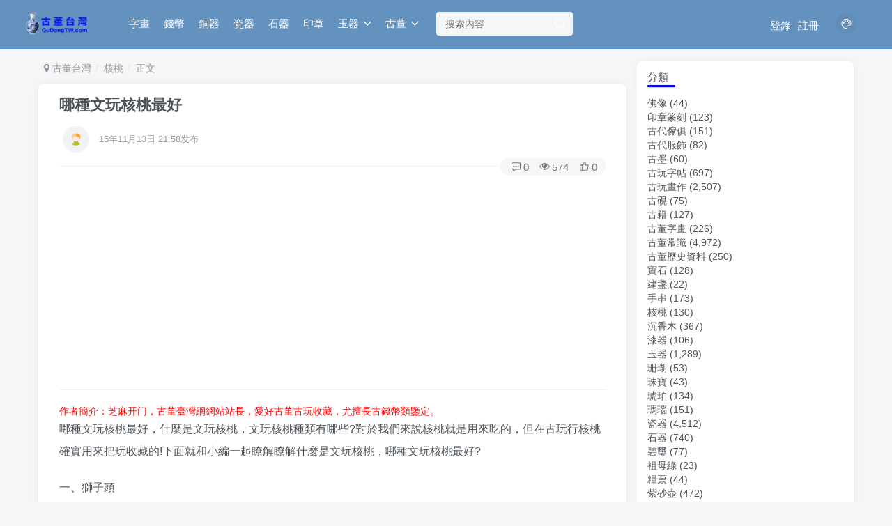

--- FILE ---
content_type: text/html; charset=UTF-8
request_url: https://gudongtw.com/13573.html
body_size: 14528
content:
<!DOCTYPE HTML>
<html>
<head>
	<meta charset="UTF-8">
	<link rel="dns-prefetch" href="//apps.bdimg.com">
	<meta http-equiv="X-UA-Compatible" content="IE=edge,chrome=1">
	<meta name="viewport" content="width=device-width, initial-scale=1.0, user-scalable=0, minimum-scale=1.0, maximum-scale=0.0">
	<meta http-equiv=”Cache-Control” content=”no-transform” />
	<meta http-equiv=”Cache-Control” content=”no-siteapp” />
	<title>﻿哪種文玩核桃最好-古董台灣</title><meta name="keywords" content="核桃, 古董核桃常識">
<meta name="description" content="哪種文玩核桃最好，什麼是文玩核桃，文玩核桃種類有哪些?對於我們來說核桃就是用來吃的，但在古玩行核桃確實用來把玩收藏的!下面就和小編一起瞭解瞭解什麼是文玩核桃，哪種文玩核桃最好? 一、獅子頭 獅子頭外形的基本特點是：紋路深、邊厚、邊寬、底大而平。 1、悶尖獅子頭，文玩核桃裡最漂亮的就屬悶尖獅子頭，品相好的悶尖應該是矮樁的。 2、矮樁獅子頭，悶尖獅子頭屬於矮樁，但並不是所有矮樁獅子頭都能叫悶尖。很多獅">
	
<!--Plugin WP Missed Schedule 2013.1231.2013 Build 2014-09-13 Active - Tag 6707293c0218e2d8b7aa38d418ffa608-->

<!-- This website is patched against a big problem not solved from WordPress 2.5+ to date -->

<link rel='dns-prefetch' href='//s7.addthis.com' />
<link rel='dns-prefetch' href='//s.w.org' />
<link rel='stylesheet' id='wp-block-library-css'  href='https://gudongtw.com/wp-includes/css/dist/block-library/style.min.css?ver=5.5.7' type='text/css' media='all' />
<link rel='stylesheet' id='_bootstrap-css'  href='https://gudongtw.com/wp-content/themes/z403/css/bootstrap.min.css?ver=4.0.3' type='text/css' media='all' />
<link rel='stylesheet' id='_fontawesome-css'  href='https://gudongtw.com/wp-content/themes/z403/css/font-awesome.min.css?ver=4.0.3' type='text/css' media='all' />
<link rel='stylesheet' id='_main-css'  href='https://gudongtw.com/wp-content/themes/z403/css/main.css?ver=4.0.3' type='text/css' media='all' />
<link rel='stylesheet' id='addthis_all_pages-css'  href='https://gudongtw.com/wp-content/plugins/addthis/frontend/build/addthis_wordpress_public.min.css?ver=5.5.7' type='text/css' media='all' />
<script type='text/javascript' src='https://gudongtw.com/wp-content/themes/z403/js/libs/jquery.min.js?ver=4.0.3' id='jquery-js'></script>
<script type='text/javascript' src='https://s7.addthis.com/js/300/addthis_widget.js?ver=5.5.7#pubid=wp-06cad2e17001ce8e285a623e1ac3dee8' id='addthis_widget-js'></script>
<link rel="canonical" href="https://gudongtw.com/13573.html"/>

<link rel='shortcut icon' href='https://gudongtw.com/wp-content/themes/z403/img/favicon.png'><link rel='icon' href='https://gudongtw.com/wp-content/themes/z403/img/favicon.png'><link rel='apple-touch-icon-precomposed' href='https://gudongtw.com/wp-content/themes/z403/img/icon.png'><meta name='msapplication-TileImage' content='https://gudongtw.com/wp-content/themes/z403/img/icon.png'><style>.header{--header-bg:#6392bf;--header-color:#fff;}:root{--theme-color:#0a0ed8;--focus-shadow-color:rgb(10,14,216,.4);--mian-max-width:1200px;}.posts-item .item-heading>a {font-weight: bold;color: unset;}@media (max-width:640px) {
		.meta-right .meta-view{
			display: unset !important;
		}
	}</style>
<!--HEADER_CODE_START-->
<script data-ad-client="ca-pub-4008690824127071" async src="https://pagead2.googlesyndication.com/pagead/js/adsbygoogle.js"></script>
<!--HEADER_CODE_END-->
<meta name='apple-mobile-web-app-title' content='古董台灣'><!--[if IE]><script src="https://gudongtw.com/wp-content/themes/z403/js/libs/html5.min.js"></script><![endif]--><script data-cfasync="false" type="text/javascript">if (window.addthis_product === undefined) { window.addthis_product = "wpp"; } if (window.wp_product_version === undefined) { window.wp_product_version = "wpp-6.2.6"; } if (window.addthis_share === undefined) { window.addthis_share = {}; } if (window.addthis_config === undefined) { window.addthis_config = {"data_track_clickback":true,"ignore_server_config":true,"ui_atversion":300}; } if (window.addthis_layers === undefined) { window.addthis_layers = {}; } if (window.addthis_layers_tools === undefined) { window.addthis_layers_tools = [{"share":{"counts":"none","numPreferredServices":5,"mobile":false,"position":"right","theme":"transparent","services":"facebook,lineme,sinaweibo,wechat,twitter,whatsapp,mailto,addthis"},"sharedock":{"counts":"none","numPreferredServices":5,"mobileButtonSize":"large","position":"bottom","theme":"transparent","services":"facebook,lineme,sinaweibo,wechat,twitter,whatsapp,mailto,addthis"}}]; } else { window.addthis_layers_tools.push({"share":{"counts":"none","numPreferredServices":5,"mobile":false,"position":"right","theme":"transparent","services":"facebook,lineme,sinaweibo,wechat,twitter,whatsapp,mailto,addthis"},"sharedock":{"counts":"none","numPreferredServices":5,"mobileButtonSize":"large","position":"bottom","theme":"transparent","services":"facebook,lineme,sinaweibo,wechat,twitter,whatsapp,mailto,addthis"}});  } if (window.addthis_plugin_info === undefined) { window.addthis_plugin_info = {"info_status":"enabled","cms_name":"WordPress","plugin_name":"Share Buttons by AddThis","plugin_version":"6.2.6","plugin_mode":"WordPress","anonymous_profile_id":"wp-06cad2e17001ce8e285a623e1ac3dee8","page_info":{"template":"posts","post_type":""},"sharing_enabled_on_post_via_metabox":false}; } 
                    (function() {
                      var first_load_interval_id = setInterval(function () {
                        if (typeof window.addthis !== 'undefined') {
                          window.clearInterval(first_load_interval_id);
                          if (typeof window.addthis_layers !== 'undefined' && Object.getOwnPropertyNames(window.addthis_layers).length > 0) {
                            window.addthis.layers(window.addthis_layers);
                          }
                          if (Array.isArray(window.addthis_layers_tools)) {
                            for (i = 0; i < window.addthis_layers_tools.length; i++) {
                              window.addthis.layers(window.addthis_layers_tools[i]);
                            }
                          }
                        }
                     },1000)
                    }());
                </script>	</head>
<body class="post-template-default single single-post postid-13573 single-format-standard white-theme nav-fixed site-layout-2">
		<header class="header header-layout-2">
		<nav class="navbar navbar-top center">
			<div class="container-fluid container-header">
				<div class="navbar-header">
			<div class="navbar-brand"><a class="navbar-logo" href="https://gudongtw.com" title="古董台灣 - 古玩瓷器,古董錢幣,古董字畫,玉器玉石收藏鑒定,古董古玩價格行情"><img src="https://gudongtw.com/wp-content/themes/z403/img/logo.png" switch-src="https://gudongtw.com/wp-content/themes/z403/img/logo_dark.png" alt="古董台灣 - 古玩瓷器,古董錢幣,古董字畫,玉器玉石收藏鑒定,古董古玩價格行情" height="50">
			</a></div>
			<button type="button" data-toggle-class data-target=".mobile-navbar" class="navbar-toggle"><i data-class="icon em12" data-viewBox="0 0 1024 1024" data-svg="menu" aria-hidden="true"></i></button><button type="button" data-toggle-class data-target=".navbar-search" class="navbar-toggle"><i data-class="icon" data-viewBox="0 0 1024 1024" data-svg="search" aria-hidden="true"></i></button>
		</div>				<div class="collapse navbar-collapse">
					<ul class="nav navbar-nav"><li id="menu-item-31222" class="menu-item menu-item-type-taxonomy menu-item-object-category menu-item-31222"><a href="https://gudongtw.com/gdzh">字畫</a></li>
<li id="menu-item-31250" class="menu-item menu-item-type-taxonomy menu-item-object-category menu-item-31250"><a href="https://gudongtw.com/qb">錢幣</a></li>
<li id="menu-item-31248" class="menu-item menu-item-type-taxonomy menu-item-object-category menu-item-31248"><a href="https://gudongtw.com/tq">銅器</a></li>
<li id="menu-item-31240" class="menu-item menu-item-type-taxonomy menu-item-object-category menu-item-31240"><a href="https://gudongtw.com/cq">瓷器</a></li>
<li id="menu-item-31241" class="menu-item menu-item-type-taxonomy menu-item-object-category menu-item-31241"><a href="https://gudongtw.com/sq">石器</a></li>
<li id="menu-item-31216" class="menu-item menu-item-type-taxonomy menu-item-object-category menu-item-31216"><a href="https://gudongtw.com/yz">印章</a></li>
<li id="menu-item-31234" class="menu-item menu-item-type-taxonomy menu-item-object-category menu-item-has-children menu-item-31234"><a href="https://gudongtw.com/yq">玉器</a>
<ul class="sub-menu">
	<li id="menu-item-31245" class="menu-item menu-item-type-taxonomy menu-item-object-category menu-item-31245"><a href="https://gudongtw.com/fc">翡翠</a></li>
	<li id="menu-item-31239" class="menu-item menu-item-type-taxonomy menu-item-object-category menu-item-31239"><a href="https://gudongtw.com/mn">瑪瑙</a></li>
	<li id="menu-item-31242" class="menu-item menu-item-type-taxonomy menu-item-object-category menu-item-31242"><a href="https://gudongtw.com/bixi">碧璽</a></li>
	<li id="menu-item-31237" class="menu-item menu-item-type-taxonomy menu-item-object-category menu-item-31237"><a href="https://gudongtw.com/zb/zml">祖母綠</a></li>
</ul>
</li>
<li id="menu-item-31225" class="menu-item menu-item-type-taxonomy menu-item-object-category menu-item-has-children menu-item-31225"><a href="https://gudongtw.com/cs">古董</a>
<ul class="sub-menu">
	<li id="menu-item-31223" class="menu-item menu-item-type-taxonomy menu-item-object-category menu-item-31223"><a href="https://gudongtw.com/gdzh/zt">字帖</a></li>
	<li id="menu-item-31224" class="menu-item menu-item-type-taxonomy menu-item-object-category menu-item-31224"><a href="https://gudongtw.com/gdzh/hz">古畫</a></li>
	<li id="menu-item-31220" class="menu-item menu-item-type-taxonomy menu-item-object-category menu-item-31220"><a href="https://gudongtw.com/gy">古硯</a></li>
	<li id="menu-item-31249" class="menu-item menu-item-type-taxonomy menu-item-object-category menu-item-31249"><a href="https://gudongtw.com/tq/xl">香爐</a></li>
	<li id="menu-item-31219" class="menu-item menu-item-type-taxonomy menu-item-object-category menu-item-31219"><a href="https://gudongtw.com/gm">古墨</a></li>
	<li id="menu-item-31221" class="menu-item menu-item-type-taxonomy menu-item-object-category menu-item-31221"><a href="https://gudongtw.com/gj">古籍</a></li>
	<li id="menu-item-31215" class="menu-item menu-item-type-taxonomy menu-item-object-category menu-item-31215"><a href="https://gudongtw.com/fx">佛像</a></li>
	<li id="menu-item-31228" class="menu-item menu-item-type-taxonomy menu-item-object-category menu-item-31228"><a href="https://gudongtw.com/jz">建盞</a></li>
	<li id="menu-item-31217" class="menu-item menu-item-type-taxonomy menu-item-object-category menu-item-31217"><a href="https://gudongtw.com/jj">傢俱</a></li>
	<li id="menu-item-31218" class="menu-item menu-item-type-taxonomy menu-item-object-category menu-item-31218"><a href="https://gudongtw.com/fs">服飾</a></li>
	<li id="menu-item-31227" class="menu-item menu-item-type-taxonomy menu-item-object-category menu-item-31227"><a href="https://gudongtw.com/bs">寶石</a></li>
	<li id="menu-item-31229" class="menu-item menu-item-type-taxonomy menu-item-object-category menu-item-31229"><a href="https://gudongtw.com/sc">手串</a></li>
	<li id="menu-item-31230" class="menu-item menu-item-type-taxonomy menu-item-object-category menu-item-31230"><a href="https://gudongtw.com/mq">木器</a></li>
	<li id="menu-item-31231" class="menu-item menu-item-type-taxonomy menu-item-object-category menu-item-31231"><a href="https://gudongtw.com/mq/cxm">沉香</a></li>
	<li id="menu-item-31232" class="menu-item menu-item-type-taxonomy menu-item-object-category current-post-ancestor current-menu-parent current-post-parent menu-item-31232"><a href="https://gudongtw.com/ht">核桃</a></li>
	<li id="menu-item-31233" class="menu-item menu-item-type-taxonomy menu-item-object-category menu-item-31233"><a href="https://gudongtw.com/qq">漆器</a></li>
	<li id="menu-item-31235" class="menu-item menu-item-type-taxonomy menu-item-object-category menu-item-31235"><a href="https://gudongtw.com/sh">珊瑚</a></li>
	<li id="menu-item-31236" class="menu-item menu-item-type-taxonomy menu-item-object-category menu-item-31236"><a href="https://gudongtw.com/zb">珠寶</a></li>
	<li id="menu-item-31238" class="menu-item menu-item-type-taxonomy menu-item-object-category menu-item-31238"><a href="https://gudongtw.com/hp">琥珀</a></li>
	<li id="menu-item-31243" class="menu-item menu-item-type-taxonomy menu-item-object-category menu-item-31243"><a href="https://gudongtw.com/lp">糧票</a></li>
	<li id="menu-item-31246" class="menu-item menu-item-type-taxonomy menu-item-object-category menu-item-31246"><a href="https://gudongtw.com/pt">菩提</a></li>
	<li id="menu-item-31247" class="menu-item menu-item-type-taxonomy menu-item-object-category menu-item-31247"><a href="https://gudongtw.com/yp">郵票</a></li>
	<li id="menu-item-31251" class="menu-item menu-item-type-taxonomy menu-item-object-category menu-item-31251"><a href="https://gudongtw.com/zs">鑽石</a></li>
	<li id="menu-item-31244" class="menu-item menu-item-type-taxonomy menu-item-object-category menu-item-31244"><a href="https://gudongtw.com/zsh">紫砂</a></li>
</ul>
</li>
</ul>
      <form method="get" class="navbar-form navbar-left" action="https://gudongtw.com/">
        <div class="form-group relative">
          	<input type="text" class="form-control search-input" name="s" placeholder="搜索內容">
			   <div class="abs-right muted-3-color"><button type="submit" tabindex="3" class="null"><i data-class="icon" data-viewBox="0 0 1024 1024" data-svg="search" aria-hidden="true"></i></button></div>
		</div>
      </form><div class="navbar-form navbar-right">
	<a href="javascript:;" class="toggle-theme toggle-radius"><i data-class="icon" data-viewBox="0 0 1024 1024" data-svg="theme" aria-hidden="true"></i></a>
	</div>
		<div class="navbar-right navbar-text">
			<ul class="list-inline splitters relative">
			<li><a href="javascript:;" class="signin-loader">登錄</a></li><li><a href="javascript:;" class="signup-loader">註冊</a></li>
			</ul>
		</div>
						</div>

			</div>
		</nav>


	</header>

		<div class="mobile-header">
		<nav nav-touch="left" class="mobile-navbar visible-xs-block scroll-y mini-scrollbar left">
			<a href="javascript:;" class="toggle-theme toggle-radius"><i data-class="icon" data-viewBox="0 0 1024 1024" data-svg="theme" aria-hidden="true"></i></a><ul class="mobile-menus theme-box"><li class="menu-item menu-item-type-taxonomy menu-item-object-category menu-item-31222"><a href="https://gudongtw.com/gdzh">字畫</a></li>
<li class="menu-item menu-item-type-taxonomy menu-item-object-category menu-item-31250"><a href="https://gudongtw.com/qb">錢幣</a></li>
<li class="menu-item menu-item-type-taxonomy menu-item-object-category menu-item-31248"><a href="https://gudongtw.com/tq">銅器</a></li>
<li class="menu-item menu-item-type-taxonomy menu-item-object-category menu-item-31240"><a href="https://gudongtw.com/cq">瓷器</a></li>
<li class="menu-item menu-item-type-taxonomy menu-item-object-category menu-item-31241"><a href="https://gudongtw.com/sq">石器</a></li>
<li class="menu-item menu-item-type-taxonomy menu-item-object-category menu-item-31216"><a href="https://gudongtw.com/yz">印章</a></li>
<li class="menu-item menu-item-type-taxonomy menu-item-object-category menu-item-has-children menu-item-31234"><a href="https://gudongtw.com/yq">玉器</a>
<ul class="sub-menu">
	<li class="menu-item menu-item-type-taxonomy menu-item-object-category menu-item-31245"><a href="https://gudongtw.com/fc">翡翠</a></li>
	<li class="menu-item menu-item-type-taxonomy menu-item-object-category menu-item-31239"><a href="https://gudongtw.com/mn">瑪瑙</a></li>
	<li class="menu-item menu-item-type-taxonomy menu-item-object-category menu-item-31242"><a href="https://gudongtw.com/bixi">碧璽</a></li>
	<li class="menu-item menu-item-type-taxonomy menu-item-object-category menu-item-31237"><a href="https://gudongtw.com/zb/zml">祖母綠</a></li>
</ul>
</li>
<li class="menu-item menu-item-type-taxonomy menu-item-object-category menu-item-has-children menu-item-31225"><a href="https://gudongtw.com/cs">古董</a>
<ul class="sub-menu">
	<li class="menu-item menu-item-type-taxonomy menu-item-object-category menu-item-31223"><a href="https://gudongtw.com/gdzh/zt">字帖</a></li>
	<li class="menu-item menu-item-type-taxonomy menu-item-object-category menu-item-31224"><a href="https://gudongtw.com/gdzh/hz">古畫</a></li>
	<li class="menu-item menu-item-type-taxonomy menu-item-object-category menu-item-31220"><a href="https://gudongtw.com/gy">古硯</a></li>
	<li class="menu-item menu-item-type-taxonomy menu-item-object-category menu-item-31249"><a href="https://gudongtw.com/tq/xl">香爐</a></li>
	<li class="menu-item menu-item-type-taxonomy menu-item-object-category menu-item-31219"><a href="https://gudongtw.com/gm">古墨</a></li>
	<li class="menu-item menu-item-type-taxonomy menu-item-object-category menu-item-31221"><a href="https://gudongtw.com/gj">古籍</a></li>
	<li class="menu-item menu-item-type-taxonomy menu-item-object-category menu-item-31215"><a href="https://gudongtw.com/fx">佛像</a></li>
	<li class="menu-item menu-item-type-taxonomy menu-item-object-category menu-item-31228"><a href="https://gudongtw.com/jz">建盞</a></li>
	<li class="menu-item menu-item-type-taxonomy menu-item-object-category menu-item-31217"><a href="https://gudongtw.com/jj">傢俱</a></li>
	<li class="menu-item menu-item-type-taxonomy menu-item-object-category menu-item-31218"><a href="https://gudongtw.com/fs">服飾</a></li>
	<li class="menu-item menu-item-type-taxonomy menu-item-object-category menu-item-31227"><a href="https://gudongtw.com/bs">寶石</a></li>
	<li class="menu-item menu-item-type-taxonomy menu-item-object-category menu-item-31229"><a href="https://gudongtw.com/sc">手串</a></li>
	<li class="menu-item menu-item-type-taxonomy menu-item-object-category menu-item-31230"><a href="https://gudongtw.com/mq">木器</a></li>
	<li class="menu-item menu-item-type-taxonomy menu-item-object-category menu-item-31231"><a href="https://gudongtw.com/mq/cxm">沉香</a></li>
	<li class="menu-item menu-item-type-taxonomy menu-item-object-category current-post-ancestor current-menu-parent current-post-parent menu-item-31232"><a href="https://gudongtw.com/ht">核桃</a></li>
	<li class="menu-item menu-item-type-taxonomy menu-item-object-category menu-item-31233"><a href="https://gudongtw.com/qq">漆器</a></li>
	<li class="menu-item menu-item-type-taxonomy menu-item-object-category menu-item-31235"><a href="https://gudongtw.com/sh">珊瑚</a></li>
	<li class="menu-item menu-item-type-taxonomy menu-item-object-category menu-item-31236"><a href="https://gudongtw.com/zb">珠寶</a></li>
	<li class="menu-item menu-item-type-taxonomy menu-item-object-category menu-item-31238"><a href="https://gudongtw.com/hp">琥珀</a></li>
	<li class="menu-item menu-item-type-taxonomy menu-item-object-category menu-item-31243"><a href="https://gudongtw.com/lp">糧票</a></li>
	<li class="menu-item menu-item-type-taxonomy menu-item-object-category menu-item-31246"><a href="https://gudongtw.com/pt">菩提</a></li>
	<li class="menu-item menu-item-type-taxonomy menu-item-object-category menu-item-31247"><a href="https://gudongtw.com/yp">郵票</a></li>
	<li class="menu-item menu-item-type-taxonomy menu-item-object-category menu-item-31251"><a href="https://gudongtw.com/zs">鑽石</a></li>
	<li class="menu-item menu-item-type-taxonomy menu-item-object-category menu-item-31244"><a href="https://gudongtw.com/zsh">紫砂</a></li>
</ul>
</li>
</ul><div class="posts-nav-box" data-title="文章目錄"></div><div class="sub-user-box theme-box"><div class="text-center mb10 header-user-href"><a href="javascript:;" class="signin-loader"><div class="badg mb6 toggle-radius c-blue"><i data-class="icon" data-viewBox="50 0 924 924" data-svg="user" aria-hidden="true"></i></div><div class="c-blue">登錄</div></a><a href="javascript:;" class="signup-loader"><div class="badg mb6 toggle-radius c-green"><i data-class="icon" data-viewBox="0 0 1024 1024" data-svg="signup" aria-hidden="true"></i></div><div class="c-green">註冊</div></a><a target="_blank" href=""><div class="badg mb6 toggle-radius c-purple"><i data-class="icon" data-viewBox="0 0 1024 1024" data-svg="user_rp" aria-hidden="true"></i></div><div class="c-purple">找回密碼</div></a></div></div><div class="mobile-nav-widget"></div>		</nav>
		<div class="fixed-body" data-close=".mobile-navbar"></div>
	</div>
	
<div class="container fluid-widget"></div><main role="main" class="container">
    <div class="content-wrap">
        <div class="content-layout">
                                        <ul class="breadcrumb">
		<li><a href="https://gudongtw.com"><i class="fa fa-map-marker"></i> 古董台灣</a></li><li>
		<a href="https://gudongtw.com/ht">核桃</a> </li><li> 正文</li></ul>                <article class="article main-bg theme-box box-body radius8 main-shadow">
                        <div class="article-header theme-box clearfix">
                    <div class="article-title em12">
                <a href="https://gudongtw.com/13573.html">﻿哪種文玩核桃最好</a>
            </div>
                <div class="article-avatar">
            <ul class="list-inline">
                <li>
                    <div class="avatar-img"><img alt='' src="http://gudongtw.com/wp-content/themes/z403/img/avatar-default.png" data-src='//gudongtw.com/wp-content/themes/z403/img/avatar-default.png' class='lazyload avatar avatar-96' height='96' width='96' /></div>
                </li>
                <li>
                    <dl>
                        <dt class="avatar-name"> <a href="https://gudongtw.com/author/0">
                                                            </a></dt>
                        <dd class="meta-time em09 muted-2-color"><span data-toggle="tooltip" data-placement="bottom" title="2015年11月13日 21:58发布">15年11月13日 21:58发布</span></dd>
                    </dl>
                </li>
                <li class="avatar-button">
                                                        </li>
            </ul>
            <div class="relative">
                <i class="line-form-line"></i>
                                    <div class="article-meta abs-right muted-color radius">
                        <item class="meta-comm"><a data-toggle="tooltip" title="去評論" href="https://gudongtw.com/13573.html#respond"><i data-class="icon" data-viewBox="0 0 1024 1024" data-svg="comment" aria-hidden="true"></i>0</a></item><item class="meta-view"><i data-class="icon" data-viewBox="0 0 1024 1024" data-svg="view" aria-hidden="true"></i>574</item><item class="meta-like"><i data-class="icon" data-viewBox="0 0 1024 1024" data-svg="like" aria-hidden="true"></i>0</item>                    </div>
                            </div>
        </div>
    </div>
                        <div class="article-content" >
                <script async src="https://pagead2.googlesyndication.com/pagead/js/adsbygoogle.js"></script>
<!-- 自适应01-20200520 -->
<ins class="adsbygoogle"
     style="display:block"
     data-ad-client="ca-pub-4008690824127071"
     data-ad-slot="8549019498"
     data-ad-format="auto"
     data-full-width-responsive="true"></ins>
<script>
     (adsbygoogle = window.adsbygoogle || []).push({});
</script>
<hr>
<span style="color: #ff0000;">作者簡介：芝麻开门，古董臺灣網網站站長，愛好古董古玩收藏，尤擅長古錢幣類鑒定。</span>        <div data-nav="posts"class="theme-box wp-posts-content">
            <div class="at-above-post addthis_tool" data-url="https://gudongtw.com/13573.html"></div><p>哪種文玩核桃最好，什麼是文玩核桃，文玩核桃種類有哪些?對於我們來說核桃就是用來吃的，但在古玩行核桃確實用來把玩收藏的!下面就和小編一起瞭解瞭解什麼是文玩核桃，哪種文玩核桃最好?</p>
<p>一、獅子頭</p>
<p>獅子頭外形的基本特點是：紋路深、邊厚、邊寬、底大而平。</p>
<p>1、悶尖獅子頭，文玩核桃裡最漂亮的就屬悶尖獅子頭，品相好的悶尖應該是矮樁的。</p>
<p>2、矮樁獅子頭，悶尖獅子頭屬於矮樁，但並不是所有矮樁獅子頭都能叫悶尖。很多獅子頭品種都出矮樁的核桃，例如磨盤，四座樓，白獅子頭等。形狀比較圓，高度不超過或接近邊的大小的獅子頭就是矮樁獅子頭。</p>
<p>3、高樁獅子頭，高樁獅子頭最大的特點就是個子高，同樣大小的獅子頭，高樁的要比矮樁的顯得大很多。</p>
<p>4、白獅子頭，白獅子頭的特點是矮樁、大紋、稍密。紋路適中，並不是很深，但紋路粗壯。底大，較平。邊寬，長臍。</p>
<p>二、虎頭</p>
<p>虎頭極易與獅子頭相混，虎頭與獅子頭相比，底略小(俗稱屁股小)。</p>
<p>三、公子帽</p>
<p>野生的公子帽，是一種形狀很迷人的品種，特點是尖突出、肚子大、紋路深、上色快。核桃的外形很像古時公子頭頂的帽子，尖兩邊有對稱的弧形，底部兜半圓。</p>
<p>四、管帽</p>
<p>管帽最容易與公子帽混淆，管帽屬於獅子頭的品種，之所以叫管帽是因為其邊長的很寬。管帽與公子帽最大的區別就是底部不同，管帽底部兜不明顯，有的管帽品種是平底。</p>
<p>五、燈籠</p>
<p>燈籠這個品種最大的特點是邊稜突兀明顯，紋路單薄，一般是有六道或八道稜，也有五道的，以及其他數量的邊稜。燈籠的弱點是紋路單薄，稍用力就會崩茬掉渣，需要玩家小心把玩。</p>
<p>六、楸子</p>
<p>楸子也叫&ldquo;山核桃&rdquo;，分佈廣，品種也很多，主要品種有：鴨子嘴兒、雞嘴兒、子彈頭兒、棗核等等，其中還有以異型比較珍貴。一般來說個頭顯得長、尖，特徵是多為明顯的紡錘型。表皮色淺，紋深，稜多，一般有八稜左右。</p>
<p>以上就是關於&ldquo;哪種文玩核桃最好&rdquo;的相關介紹，如果想瞭解更多的收藏知識請多關注古董台灣。</p>
<!-- AddThis Advanced Settings above via filter on the_content --><!-- AddThis Advanced Settings below via filter on the_content --><!-- AddThis Advanced Settings generic via filter on the_content --><!-- AddThis Share Buttons above via filter on the_content --><!-- AddThis Share Buttons below via filter on the_content --><div class="at-below-post addthis_tool" data-url="https://gudongtw.com/13573.html"></div><!-- AddThis Share Buttons generic via filter on the_content -->                    </div>
        <script async src="https://pagead2.googlesyndication.com/pagead/js/adsbygoogle.js"></script>
<!-- 自适应02-文章尾-20200510 -->
<ins class="adsbygoogle"
     style="display:block"
     data-ad-client="ca-pub-4008690824127071"
     data-ad-slot="3624830023"
     data-ad-format="auto"
     data-full-width-responsive="true"></ins>
<script>
     (adsbygoogle = window.adsbygoogle || []).push({});
</script>        <div class="text-center theme-box muted-3-color box-body separator em09">THE END</div><div class="theme-box article-tags"><a class="but ml6 radius c-blue" title="查看更多分類文章" href="https://gudongtw.com/ht"><i class="fa fa-folder-open-o" aria-hidden="true"></i>核桃</a><br><a href="https://gudongtw.com/tag/%e6%a0%b8%e6%a1%83" title="查看此標籤更多文章" class="but ml6 radius"># 核桃</a></div><div class="text-center muted-3-color box-body em09">喜歡這篇文章記得點贊分享喲</div><div class="text-center post-actions"><a href="javascript:;" data-action="like" class="action action-like" data-pid="13573"><i data-class="icon" data-viewBox="0 0 1024 1024" data-svg="like" aria-hidden="true"></i><text>點贊</text><count>0</count></a><a href="javascript:;" class="action action-favorite signin-loader" data-pid="13573"><i data-class="icon" data-viewBox="0 0 1024 1024" data-svg="favorite" aria-hidden="true"></i><text>收藏<count>0</count></text></a></div>    </div>
                                    </article>
            
            
            
                <div class="theme-box" style="height:99px">
        <nav class="article-nav">
            <div class="main-bg box-body radius8 main-shadow">
                <a href="https://gudongtw.com/13572.html">
                    <p class="muted-2-color">
                        << 上一篇</p> <div class="text-ellipsis-2">
                            ﻿哪些原因影響頂級文玩核桃上色快慢            </div>
            </a>
    </div>
    <div class="main-bg box-body radius8 main-shadow">
        <a href="https://gudongtw.com/13574.html">
            <p class="muted-2-color">下一篇 >></p>
            <div class="text-ellipsis-2">
                ﻿四座樓獅子頭核桃產地特點（1張圖片）            </div>
        </a>
    </div>
    </nav>

    </div>

            <div class="theme-box relates">
		<div class="box-body notop">
			<div class="title-theme">您可能也喜歡：</div>
			<div class="re-an"></div>
        </div><div class="box-body main-bg radius8 main-shadow relates-content"><ul class="no-thumb"><li><a class="icon-circle" href="https://gudongtw.com/13693.html">﻿黑核桃木的特點有哪些</a></li><li><a class="icon-circle" href="https://gudongtw.com/13692.html">﻿頂級文玩核桃的作用有哪些</a></li><li><a class="icon-circle" href="https://gudongtw.com/13691.html">﻿購買文玩核桃時應注意哪些（1張圖片）</a></li><li><a class="icon-circle" href="https://gudongtw.com/13690.html">﻿賭青皮核桃怎麼挑才能穩贏？（1張圖片）</a></li><li><a class="icon-circle" href="https://gudongtw.com/13689.html">﻿資深核桃玩家分享把玩原則（1張圖片）</a></li><li><a class="icon-circle" href="https://gudongtw.com/13688.html">﻿老北京盤文玩核桃行話術語</a></li><li><a class="icon-circle" href="https://gudongtw.com/13687.html">﻿玩核桃怎麼玩</a></li><li><a class="icon-circle" href="https://gudongtw.com/13686.html">﻿獅子頭核桃手串的種類有哪些</a></li><li><a class="icon-circle" href="https://gudongtw.com/13685.html">﻿清代核桃木嵌黃楊木雕拜匣（共3張圖片）</a></li><li><a class="icon-circle" href="https://gudongtw.com/13684.html">﻿核桃雕件收藏首選手工雕刻（共9張圖片）</a></li></ul></div></div>
            <div class="theme-box" id="comments">
	<div class="box-body notop">
		<div class="title-theme">評論			<small>搶沙發</small></div>
	</div>

	<div class="no_webshot main-bg theme-box box-body radius8 main-shadow">
					<div id="respond">
				<form action="https://gudongtw.com/wp-comments-post.php" method="post" id="commentform">

					<ul class="list-inline">
						<li class="comt-title text-center">
							<div class="comt-avatar"><img alt='' src="http://gudongtw.com/wp-content/themes/z403/img/avatar-default.png" data-src='//gudongtw.com/wp-content/themes/z403/img/avatar-default.png' class='lazyload avatar avatar-96' height='96' width='96' /></div><p class="" data-toggle-class data-target="#comment-user-info" data-toggle="tooltip" title="填寫用戶信息">暱稱</p>						</li>
						<li class="comt-box">
							<textarea placeholder="歡迎交流您對古董古玩的看法見解。" class="form-control" name="comment" id="comment" cols="100%" rows="4" tabindex="1" onkeydown="if(event.ctrlKey&amp;&amp;event.keyCode==13){document.getElementById('submit').click();return false};"></textarea>
							<div class="comt-ctrl relative">
								<div class="comt-tips">
									<input type='hidden' name='comment_post_ID' value='13573' id='comment_post_ID' />
<input type='hidden' name='comment_parent' id='comment_parent' value='0' />
<p style="display: none;"><input type="hidden" id="akismet_comment_nonce" name="akismet_comment_nonce" value="7940426a57" /></p><p style="display: none;"><input type="hidden" id="ak_js" name="ak_js" value="154"/></p>								</div>
								<div class="comt-tips-right pull-right">
									<a class="but c-red" id="cancel-comment-reply-link" href="javascript:;">取消</a>
									<button type="submit" class="but c-blue" name="submit" id="submit" tabindex="5">提交評論</button>
								</div>
								<div class="comt-tips-left">
									<a class="but" data-toggle-class data-target="#comment-user-info" href="javascript:;"><i class="fa fa-fw fa-user"></i><span>暱稱</span></a>																			<a class="but popover-focus comt-smilie" href="javascript:;"><i class="fa fa-fw fa-smile-o"></i><span>表情</span></a>
																																					<a class="but popover-focus comt-image" href="javascript:;"><i class="fa fa-fw fa-image"></i><span>圖片</span></a>
																	</div>
																	<div class="popover top" id="comment-user-info" require_name_email="true">
										<div class="fixed-body" data-toggle-class data-target="#comment-user-info"></div>
										<div class="box-body">
											<div class="theme-box">
												<p>請填寫用戶信息：</p>
												<ul>
													<li class="relative">
														<input type="text" name="author" class="line-form-input" tabindex="1" value="" placeholder="暱稱 （必填）">
														<div class="abs-right muted-color"><i class="fa fa-fw fa-user"></i>
														</div>
														<i class="line-form-line"></i>
													</li>
													<li class="relative">
														<input type="text" name="email" class="line-form-input" tabindex="2" value="" placeholder="郵箱 （必填）">
														<div class="abs-right muted-color"><i class="fa-fw fa fa-envelope-o"></i></div>
														<i class="line-form-line"></i>
													</li>
												</ul>
											</div>
																					</div>
									</div>
															</div>
						</li>
					</ul>
				</form>
			</div>
					</div>
</div>                    </div>
    </div>
    <div class="sidebar">
	<div class="zib-widget widget_categories"><h3>分類</h3>
			<ul>
					<li class="cat-item cat-item-17"><a href="https://gudongtw.com/fx" title="佛像收藏常識,佛像的價格行情,佛像的分類">佛像</a> (44)
</li>
	<li class="cat-item cat-item-25"><a href="https://gudongtw.com/yz" title="印章篆刻收藏常識,印章篆刻的價格行情,古代印鑒文玩的分類,古董印鑒的鑒別知識">印章篆刻</a> (123)
</li>
	<li class="cat-item cat-item-33"><a href="https://gudongtw.com/jj" title="古代傢俱收藏常識,明清傢俱的價格行情,古代傢俱的分類,明代傢俱的鑒別知識">古代傢俱</a> (151)
</li>
	<li class="cat-item cat-item-28"><a href="https://gudongtw.com/fs" title="古代服飾收藏常識,古代服飾的價格行情,古代服飾的分類,古代服飾的鑒別知識">古代服飾</a> (82)
</li>
	<li class="cat-item cat-item-18"><a href="https://gudongtw.com/gm" title="古墨收藏常識,古墨的價格行情,古墨的分類,古墨的鑒別知識">古墨</a> (60)
</li>
	<li class="cat-item cat-item-35"><a href="https://gudongtw.com/gdzh/zt" title="古玩字帖收藏常識,古董書法字帖欣賞,古代字帖鑒定方法">古玩字帖</a> (697)
</li>
	<li class="cat-item cat-item-36"><a href="https://gudongtw.com/gdzh/hz" title="古玩畫作收藏常識,古玩字畫的價格行情,古代書作的鑒別知識">古玩畫作</a> (2,507)
</li>
	<li class="cat-item cat-item-19"><a href="https://gudongtw.com/gy" title="古硯收藏常識,古硯的價格行情,古硯的分類,古硯的鑒別知識">古硯</a> (75)
</li>
	<li class="cat-item cat-item-31"><a href="https://gudongtw.com/gj" title="古籍古書收藏常識,古籍古書的價格行情,古籍善本的分類,古籍古書的鑒別知識">古籍</a> (127)
</li>
	<li class="cat-item cat-item-34"><a href="https://gudongtw.com/gdzh" title="古董字畫收藏常識,古玩字帖畫作的價格行情,古代字畫的分類,古董字畫的鑒別知識">古董字畫</a> (226)
</li>
	<li class="cat-item cat-item-1"><a href="https://gudongtw.com/cs" title="古董常識，古玩收藏投資常識">古董常識</a> (4,972)
</li>
	<li class="cat-item cat-item-2"><a href="https://gudongtw.com/lszl">古董歷史資料</a> (250)
</li>
	<li class="cat-item cat-item-29"><a href="https://gudongtw.com/bs" title="寶石收藏常識,寶石的價格行情,寶石的分類,寶石的鑒別知識">寶石</a> (128)
</li>
	<li class="cat-item cat-item-26"><a href="https://gudongtw.com/jz" title="建盞收藏常識,建盞的價格行情,建盞的分類,建盞的鑒別知識">建盞</a> (22)
</li>
	<li class="cat-item cat-item-21"><a href="https://gudongtw.com/sc" title="手串收藏常識,手串的價格行情,手串的分類,手串的鑒別知識">手串</a> (173)
</li>
	<li class="cat-item cat-item-12"><a href="https://gudongtw.com/ht" title="文玩核桃收藏常識,文玩核桃的價格和分類,核桃文物的鑒定">核桃</a> (130)
</li>
	<li class="cat-item cat-item-15"><a href="https://gudongtw.com/mq/cxm" title="沉香木收藏常識,沉香木的價格行情,沉香木的分類,沉香木的鑒別知識">沉香木</a> (367)
</li>
	<li class="cat-item cat-item-14"><a href="https://gudongtw.com/qq" title="漆器收藏常識,漆器的價格行情,漆器的分類,脫胎漆器的鑒別知識">漆器</a> (106)
</li>
	<li class="cat-item cat-item-32"><a href="https://gudongtw.com/yq" title="古玩玉器收藏常識,和田玉的價格行情,古董玉器的分類,古董玉石的鑒別知識">玉器</a> (1,289)
</li>
	<li class="cat-item cat-item-20"><a href="https://gudongtw.com/sh" title="珊瑚收藏常識,珊瑚的價格行情,珊瑚的分類,珊瑚的鑒別知識">珊瑚</a> (53)
</li>
	<li class="cat-item cat-item-6"><a href="https://gudongtw.com/zb" title="珠寶收藏常識,珠寶的分類,珠寶價格">珠寶</a> (43)
</li>
	<li class="cat-item cat-item-10"><a href="https://gudongtw.com/hp" title="琥珀收藏常識,琥珀的價格,琥珀分類,琥珀投資知識">琥珀</a> (134)
</li>
	<li class="cat-item cat-item-11"><a href="https://gudongtw.com/mn" title="瑪瑙收藏常識,瑪瑙的價格行情,瑪瑙分類,瑪瑙鑒別">瑪瑙</a> (151)
</li>
	<li class="cat-item cat-item-3"><a href="https://gudongtw.com/cq" title="古代瓷器收藏常識,陶瓷古玩投資技巧">瓷器</a> (4,512)
</li>
	<li class="cat-item cat-item-30"><a href="https://gudongtw.com/sq" title="文玩石器收藏常識,文玩石器的價格行情,文玩石器的價值判斷,文玩石器的鑒別知識">石器</a> (740)
</li>
	<li class="cat-item cat-item-4"><a href="https://gudongtw.com/bixi" title="碧璽（願望石）收藏投資資訊及常識,碧璽知識">碧璽</a> (77)
</li>
	<li class="cat-item cat-item-7"><a href="https://gudongtw.com/zb/zml" title="祖母綠收藏常識,祖母綠價格">祖母綠</a> (23)
</li>
	<li class="cat-item cat-item-22"><a href="https://gudongtw.com/lp" title="糧票收藏常識,糧票的價格行情,糧票的品種分類,糧票的鑒別知識">糧票</a> (44)
</li>
	<li class="cat-item cat-item-16"><a href="https://gudongtw.com/zsh" title="紫砂壺收藏常識,紫砂壺的價格行情,紫砂壺分類,紫砂壺怎麼鑒別">紫砂壺</a> (472)
</li>
	<li class="cat-item cat-item-8"><a href="https://gudongtw.com/fc" title="翡翠收藏常識,翡翠的價格">翡翠</a> (663)
</li>
	<li class="cat-item cat-item-13"><a href="https://gudongtw.com/pt" title="菩提收藏常識,菩提的價格行情,菩提分類,菩提的鑒別知識">菩提</a> (196)
</li>
	<li class="cat-item cat-item-27"><a href="https://gudongtw.com/yp" title="郵票收藏常識,郵票的價格行情,郵票的分類,郵票的鑒別知識">郵票</a> (293)
</li>
	<li class="cat-item cat-item-23"><a href="https://gudongtw.com/tq" title="古代銅器收藏常識,銅器文玩的價格行情,銅器古董的分類,青銅古玩的鑒別知識">銅器</a> (737)
</li>
	<li class="cat-item cat-item-37"><a href="https://gudongtw.com/qb" title="古代錢幣收藏常識,古錢幣的價格行情,古玩銅幣的分類,古董錢幣的鑒別知識">錢幣</a> (3,000)
</li>
	<li class="cat-item cat-item-5"><a href="https://gudongtw.com/zs" title="鑽石投資常識,鑽石的等級和分類,鑽石價格">鑽石</a> (59)
</li>
	<li class="cat-item cat-item-24"><a href="https://gudongtw.com/tq/xl" title="古玩香爐收藏常識,古玩香爐的價格行情,古代香爐的分類,古董香爐的鑒別知識">香爐</a> (90)
</li>
			</ul>

			</div><div class="zib-widget widget_text"><h3>廣告</h3>			<div class="textwidget"><p><script type="text/javascript">
    google_ad_client = "ca-pub-4008690824127071";
    google_ad_slot = "1000652307";
    google_ad_width = 300;
    google_ad_height = 600;
</script><br />
<!-- mmtw300x600 --><br />
<script type="text/javascript" src="//pagead2.googlesyndication.com/pagead/show_ads.js">
</script></p>
</div>
		</div><div class="theme-box"><div class="box-body notop"><div class="title-theme">隨機文章</div></div><div class="box-body posts-mini-lists zib-widget"><div class="posts-mini"><div class="posts-mini-con"><div class="item-heading text-ellipsis"><a class="number-style c-red">1</a><a  target="_blank" href="https://gudongtw.com/27532.html">﻿德化瓷有收藏價值嗎古董台灣（共11張圖片）<span class="focus-color"></span></a></div></div></div><div class="posts-mini"><div class="posts-mini-con"><div class="item-heading text-ellipsis"><a class="number-style c-yellow">2</a><a  target="_blank" href="https://gudongtw.com/22551.html">﻿清朝時期廣東造幣廠歷史（共11張圖片）<span class="focus-color"></span></a></div></div></div><div class="posts-mini"><div class="posts-mini-con"><div class="item-heading text-ellipsis"><a class="number-style c-purple">3</a><a  target="_blank" href="https://gudongtw.com/32696.html">﻿值得收藏的珠子有哪幾類？（1張圖片）<span class="focus-color"></span></a></div></div></div><div class="posts-mini"><div class="posts-mini-con"><div class="item-heading text-ellipsis"><a class="number-style c-blue">4</a><a  target="_blank" href="https://gudongtw.com/31377.html">﻿民國中期孫中山銀幣版本及圖片（共4張圖片）<span class="focus-color"></span></a></div></div></div><div class="posts-mini"><div class="posts-mini-con"><div class="item-heading text-ellipsis"><a class="number-style c-green">5</a><a  target="_blank" href="https://gudongtw.com/34506.html">﻿中國文化中的葡萄酒最早出現在哪年？（1張圖片）<span class="focus-color"></span></a></div></div></div><div class="posts-mini"><div class="posts-mini-con"><div class="item-heading text-ellipsis"><a class="number-style ">6</a><a  target="_blank" href="https://gudongtw.com/17554.html">﻿盤點：商周青銅器上的「動物兇猛」（共11張圖片）<span class="focus-color"></span></a></div></div></div><div class="posts-mini"><div class="posts-mini-con"><div class="item-heading text-ellipsis"><a class="number-style ">7</a><a  target="_blank" href="https://gudongtw.com/35146.html">﻿到底該如何才能鑒別仿製南紅（1張圖片）<span class="focus-color"></span></a></div></div></div><div class="posts-mini"><div class="posts-mini-con"><div class="item-heading text-ellipsis"><a class="number-style ">8</a><a  target="_blank" href="https://gudongtw.com/16001.html">﻿收藏沉香前必須要知道的兩件事<span class="focus-color"></span></a></div></div></div><div class="posts-mini"><div class="posts-mini-con"><div class="item-heading text-ellipsis"><a class="number-style ">9</a><a  target="_blank" href="https://gudongtw.com/27433.html">﻿浙江古代名窯——缸窯灣青瓷古窯址<span class="focus-color"></span></a></div></div></div><div class="posts-mini"><div class="posts-mini-con"><div class="item-heading text-ellipsis"><a class="number-style ">10</a><a  target="_blank" href="https://gudongtw.com/22875.html">﻿文彭草書《雪賦冊 》（共11張圖片）<span class="focus-color"></span></a></div></div></div><div class="posts-mini"><div class="posts-mini-con"><div class="item-heading text-ellipsis"><a class="number-style ">11</a><a  target="_blank" href="https://gudongtw.com/25167.html">﻿工筆人物畫技法有哪些<span class="focus-color"></span></a></div></div></div><div class="posts-mini"><div class="posts-mini-con"><div class="item-heading text-ellipsis"><a class="number-style ">12</a><a  target="_blank" href="https://gudongtw.com/22665.html">﻿世界最值錢的貨幣的種類有哪些<span class="focus-color"></span></a></div></div></div><div class="posts-mini"><div class="posts-mini-con"><div class="item-heading text-ellipsis"><a class="number-style ">13</a><a  target="_blank" href="https://gudongtw.com/20262.html">﻿五代十國前蜀銅錢乾德元寶鑒賞（共2張圖片）<span class="focus-color"></span></a></div></div></div><div class="posts-mini"><div class="posts-mini-con"><div class="item-heading text-ellipsis"><a class="number-style ">14</a><a  target="_blank" href="https://gudongtw.com/33157.html">﻿文玩收藏要想玩好就要避開幾點問題（1張圖片）<span class="focus-color"></span></a></div></div></div><div class="posts-mini"><div class="posts-mini-con"><div class="item-heading text-ellipsis"><a class="number-style ">15</a><a  target="_blank" href="https://gudongtw.com/27393.html">﻿乾隆醬紅釉粉彩花鳥紋玉壺春瓶（共6張圖片）<span class="focus-color"></span></a></div></div></div><div class="posts-mini"><div class="posts-mini-con"><div class="item-heading text-ellipsis"><a class="number-style ">16</a><a  target="_blank" href="https://gudongtw.com/34197.html">﻿明代李流芳的藝術風格（共10張圖片）<span class="focus-color"></span></a></div></div></div><div class="posts-mini"><div class="posts-mini-con"><div class="item-heading text-ellipsis"><a class="number-style ">17</a><a  target="_blank" href="https://gudongtw.com/18444.html">﻿巴林石：色澤亮麗、紋理獨特（共11張圖片）<span class="focus-color"></span></a></div></div></div><div class="posts-mini"><div class="posts-mini-con"><div class="item-heading text-ellipsis"><a class="number-style ">18</a><a  target="_blank" href="https://gudongtw.com/22872.html">﻿清鄭簠《謝靈運石室山詩卷》（共11張圖片）<span class="focus-color"></span></a></div></div></div><div class="posts-mini"><div class="posts-mini-con"><div class="item-heading text-ellipsis"><a class="number-style ">19</a><a  target="_blank" href="https://gudongtw.com/14384.html">﻿手工串珠工藝品教程<span class="focus-color"></span></a></div></div></div><div class="posts-mini"><div class="posts-mini-con"><div class="item-heading text-ellipsis"><a class="number-style ">20</a><a  target="_blank" href="https://gudongtw.com/30126.html">﻿白如雪，玉壺冰——邢窯白瓷（共8張圖片）<span class="focus-color"></span></a></div></div></div><div class="posts-mini"><div class="posts-mini-con"><div class="item-heading text-ellipsis"><a class="number-style ">21</a><a  target="_blank" href="https://gudongtw.com/16593.html">﻿知道這「6個」細節收藏翡翠都會升值（1張圖片）<span class="focus-color"></span></a></div></div></div><div class="posts-mini"><div class="posts-mini-con"><div class="item-heading text-ellipsis"><a class="number-style ">22</a><a  target="_blank" href="https://gudongtw.com/23149.html">﻿書法美學的五種表現形式（共5張圖片）<span class="focus-color"></span></a></div></div></div><div class="posts-mini"><div class="posts-mini-con"><div class="item-heading text-ellipsis"><a class="number-style ">23</a><a  target="_blank" href="https://gudongtw.com/26166.html">﻿清明上河圖全卷欣賞（共19張圖片）<span class="focus-color"></span></a></div></div></div><div class="posts-mini"><div class="posts-mini-con"><div class="item-heading text-ellipsis"><a class="number-style ">24</a><a  target="_blank" href="https://gudongtw.com/20146.html">﻿我國最早的紙幣是長什麼樣子<span class="focus-color"></span></a></div></div></div><div class="posts-mini"><div class="posts-mini-con"><div class="item-heading text-ellipsis"><a class="number-style ">25</a><a  target="_blank" href="https://gudongtw.com/13194.html">﻿古董級寶石綠色天河石（1張圖片）<span class="focus-color"></span></a></div></div></div><div class="posts-mini"><div class="posts-mini-con"><div class="item-heading text-ellipsis"><a class="number-style ">26</a><a  target="_blank" href="https://gudongtw.com/30207.html">﻿寶相花紋瓷器特徵及收藏價值（共6張圖片）<span class="focus-color"></span></a></div></div></div><div class="posts-mini"><div class="posts-mini-con"><div class="item-heading text-ellipsis"><a class="number-style ">27</a><a  target="_blank" href="https://gudongtw.com/22906.html">﻿滾滾長江東逝水書法應該掛哪裡（共10張圖片）<span class="focus-color"></span></a></div></div></div><div class="posts-mini"><div class="posts-mini-con"><div class="item-heading text-ellipsis"><a class="number-style ">28</a><a  target="_blank" href="https://gudongtw.com/33546.html">﻿潘素 從紅塵中超脫的青綠山水之魂（共9張圖片）<span class="focus-color"></span></a></div></div></div><div class="posts-mini"><div class="posts-mini-con"><div class="item-heading text-ellipsis"><a class="number-style ">29</a><a  target="_blank" href="https://gudongtw.com/21822.html">﻿古錢幣是如何鑄造的？看完文章你就明白了！（共13張圖片）<span class="focus-color"></span></a></div></div></div><div class="posts-mini"><div class="posts-mini-con"><div class="item-heading text-ellipsis"><a class="number-style ">30</a><a  target="_blank" href="https://gudongtw.com/14155.html">﻿古代中國紅珊瑚的文化與歷史（共2張圖片）<span class="focus-color"></span></a></div></div></div></div></div></div>
</main>
<div class="container fluid-widget"></div><div class="notyn"></div>
<footer class="footer">
		<div class="container-fluid container-footer">
	    <ul class="list-inline">
        <li class="hidden-xs" style="max-width: 300px;">
            <p><a class="footer-logo" href="https://gudongtw.com" title="古董台灣 - 古玩瓷器,古董錢幣,古董字畫,玉器玉石收藏鑒定,古董古玩價格行情">
                    <img src="https://gudongtw.com/wp-content/themes/z403/img/thumbnail-sm.svg" data-src="http://gudongtw.com/wp-content/themes/z403/img/logo.png" switch-src="http://gudongtw.com/wp-content/themes/z403/img/logo_dark.png" alt="古董台灣 - 古玩瓷器,古董錢幣,古董字畫,玉器玉石收藏鑒定,古董古玩價格行情" class="lazyload" height="40">
                </a></p><div class="footer-muted em09">玩古董，上古董台灣GuDongTW.com，最全的古玩古董資訊。</div>        </li>
        <li  style="max-width: 550px;">
                        <p class="fcode-links"><a href="https://www.shici.ltd/gubi">古幣大全</a>
<a href="https://rourou.ltd">多肉種植</a> <a href="https://yanghua.ltd">養花知識</a> <a href="https://shici.ltd">書法字帖</a> <a href="https://jita.fun">吉他曲譜</a></p><p class="footer-muted em09">Copyright &copy;&nbsp;2021&nbsp;·&nbsp;<a href="https://gudongtw.com">古董台灣</a> - <a href="/sitemap.xml">SiteMap</a> - <script type="text/javascript" src="https://s9.cnzz.com/z_stat.php?id=1279673147&web_id=1279673147"></script><script type="text/javascript" src="//js.users.51.la/21298931.js"></script></p><div class="footer-contact hidden-xs"></div>        </li>
        <li class="">
                    </li>
    </ul>
    <div class="">
        <p class="footer-conter"></p>
    </div>
<a class="but c-blue" data-toggle="tooltip" title="完成主题授权后，此处内容会自动消失" target="_blank" href="https://zibll.com">本站主题由Zibll主题强力驱动</a><a class="but c-red ml10" target="_blank" href="http://wpa.qq.com/msgrd?v=3&uin=770349780&site=qq&menu=yes">联系作者</a>	</div>
</footer>

<!--Plugin WP Missed Schedule 2013.1231.2013 Build 2014-09-13 Active - Tag 6707293c0218e2d8b7aa38d418ffa608-->

<!-- This website is patched against a big problem not solved from WordPress 2.5+ to date -->

    <!--window_variable_start-->
    <script type="text/javascript">
        window._win = {
            www: 'https://gudongtw.com',
            uri: 'https://gudongtw.com/wp-content/themes/z403',
            ver: '4.0.3',
            ajax_url:'https://gudongtw.com/wp-admin/admin-ajax.php',
            ajaxpager: '',
            ajax_trigger: '<i class="fa fa-arrow-right"></i>加载更多',
            ajax_nomore: '没有更多内容了',
            qj_loading: '',
            url_rp: '',
            highlight_kg: '',
            highlight_hh: '',
            highlight_btn: '',
            highlight_zt: 'enlighter',
            up_max_size: '4',
            comment_upload_img: ''
        }
    </script>
    <!--window_variable_end-->
<script type="text/javascript">
    console.log("get_num_queries：69，timer_stop 0.93804");
</script>
<div class="float-right text-center"><a class="main-shadow muted-2-color ontop radius8 fade" title="返回顶部" href="javascript:(scrollTo());"><i class="fa fa-angle-up em12"></i></a></div>    <div class="modal fade" id="u_sign" tabindex="-1" role="dialog">
        <div class="modal-dialog" style="max-width:320px;margin: auto;" role="document">
            <div class="modal-content">
                <div class="sign">
                    <div class="sign-content modal-body">
                        <button class="close" data-dismiss="modal">
                            <i data-svg="close" data-class="ic-close" data-viewbox="0 0 1024 1024"></i>
                        </button>
                        <div class="text-center">
                            <div class="sign-img box-body"><img src="https://gudongtw.com/wp-content/themes/z403/img/thumbnail-sm.svg" data-src="https://gudongtw.com/wp-content/themes/z403/img/logo.png" switch-src="https://gudongtw.com/wp-content/themes/z403/img/logo_dark.png" alt="古董台灣 - 古玩瓷器,古董錢幣,古董字畫,玉器玉石收藏鑒定,古董古玩價格行情" class="lazyload"></div>
                            <ul class="list-inline splitters">
                                <li class="active"><a href="#tab-sign-in" data-toggle="tab">登錄</a></li>
                                <li><a href="#tab-sign-up" data-toggle="tab">註冊</a></li>
                            </ul>
                        </div>

                        <div class="tab-content">
                            <div class="tab-pane fade active in" id="tab-sign-in">
                                <form id="sign-in" class="wyz">
                                    <ul>
                                        <li class="relative line-form">
                                            <input type="text" name="username" class="line-form-input" tabindex="1" placeholder="用戶名或郵箱">
                                            <i class="line-form-line"></i>
                                        </li>
                                        <li class="relative line-form">
                                            <input type="password" name="password" class="line-form-input" tabindex="2" placeholder="登錄密碼">
                                            <div class="abs-right passw muted-color"><i class="fa-fw fa fa-eye"></i></div>
                                            <i class="line-form-line"></i>
                                        </li>
                                                                                <li class="relative line-form">
                                            <label class="muted-color em09">
                                                <input type="checkbox" checked="checked" tabindex="4" name="remember" value="forever">
                                                記住登錄</label>
                                                                                    </li>
                                    </ul>
                                    <div class="box-body">
                                        <input type="hidden" name="action" value="user_signin">
                                        <button type="button" class="but radius jb-blue padding-lg signsubmit-loader btn-block"><i class="fa fa-sign-in mr10"></i>登錄</button>
                                    </div>
                                    
                                </form>
                            </div>
                            <div class="tab-pane fade" id="tab-sign-up">
                                <form id="sign-up">
                                    <ul>
                                        <li class="relative line-form">
                                            <input type="text" name="name" class="line-form-input" tabindex="1" placeholder="設置用戶名">
                                            <i class="line-form-line"></i>
                                        </li>
                                        <li class="relative line-form">
                                            <input type="text" name="email" class="line-form-input" tabindex="2" placeholder="郵箱">
                                            <i class="line-form-line"></i>
                                        </li>
                                                                                <li class="relative line-form">
                                            <input type="password" name="password2" class="line-form-input" tabindex="3" placeholder="設置密碼">
                                            <div class="abs-right passw muted-color"><i class="fa-fw fa fa-eye"></i></div>
                                            <i class="line-form-line"></i>
                                        </li>
                                        <li class="relative line-form">
                                            <input type="password" name="repassword" class="line-form-input" tabindex="4" placeholder="重複密碼">
                                            <div class="abs-right passw muted-color"><i class="fa-fw fa fa-eye"></i></div>
                                            <i class="line-form-line"></i>
                                        </li>
                                                                            </ul>
                                    <div class="box-body">
                                        <input type="hidden" name="action" value="user_signup">
                                        <button type="button" class="but radius jb-green padding-lg signsubmit-loader btn-block"><i data-class="icon mr10" data-viewBox="0 0 1024 1024" data-svg="signup" aria-hidden="true"></i>註冊</button>
                                    </div>
                                </form>
                            </div>
                        </div>
                    </div>
                    <div class="sign-tips"></div>
                </div>
            </div>
        </div>
    </div>

    <script type='text/javascript' id='zibpay-js-extra'>
/* <![CDATA[ */
var zibpay_ajax_url = "https:\/\/gudongtw.com\/wp-admin\/admin-ajax.php";
/* ]]> */
</script>
<script type='text/javascript' src='https://gudongtw.com/wp-content/themes/z403/zibpay/assets/js/pay.js?ver=4.0.3' id='zibpay-js'></script>
<script type='text/javascript' src='https://gudongtw.com/wp-content/themes/z403/js/libs/bootstrap.min.js?ver=4.0.3' id='bootstrap-js'></script>
<script type='text/javascript' src='https://gudongtw.com/wp-content/themes/z403/js/loader.js?ver=4.0.3' id='_loader-js'></script>
<script type='text/javascript' src='https://gudongtw.com/wp-includes/js/wp-embed.min.js?ver=5.5.7' id='wp-embed-js'></script>
<script async="async" type='text/javascript' src='https://gudongtw.com/wp-content/plugins/akismet/_inc/form.js?ver=4.1.6' id='akismet-form-js'></script>
</body>
</html>

--- FILE ---
content_type: text/html; charset=utf-8
request_url: https://www.google.com/recaptcha/api2/aframe
body_size: 269
content:
<!DOCTYPE HTML><html><head><meta http-equiv="content-type" content="text/html; charset=UTF-8"></head><body><script nonce="Bdh5LBI8LVHyW-YC2a5Xjw">/** Anti-fraud and anti-abuse applications only. See google.com/recaptcha */ try{var clients={'sodar':'https://pagead2.googlesyndication.com/pagead/sodar?'};window.addEventListener("message",function(a){try{if(a.source===window.parent){var b=JSON.parse(a.data);var c=clients[b['id']];if(c){var d=document.createElement('img');d.src=c+b['params']+'&rc='+(localStorage.getItem("rc::a")?sessionStorage.getItem("rc::b"):"");window.document.body.appendChild(d);sessionStorage.setItem("rc::e",parseInt(sessionStorage.getItem("rc::e")||0)+1);localStorage.setItem("rc::h",'1764395133654');}}}catch(b){}});window.parent.postMessage("_grecaptcha_ready", "*");}catch(b){}</script></body></html>

--- FILE ---
content_type: application/javascript
request_url: https://gudongtw.com/wp-content/themes/z403/js/comment.js?ver=4.0.3
body_size: 4066
content:
/**
 *评论js
 */
/**插入代码 */
function grin_code(e, o) {
	if (o = $("#grin_code").val(), o.length < 2) return void notyf("请输入代码", "warning");
	o = $(".code-text").text(o).html(), grin(o, "code"), popover_hide(".popover-focus");
}
//插入图片
function grin_image(i) {
	if (i = i || $("#grin_image").val(), i.length < 5) return void notyf("请输入正确的图片地址", "warning");
	_img = "[img=" + i + "]\n", grin(_img, "kb");
}
//上传图片
function comment_upload_img(n, _this, form) {
	grin_image(n.img_url);
	$('.modal').modal('hide')
}
//内容追加到编辑框
function grin(e, t) {
	var n = document.getElementById("comment");
	if (e = "code" == t ? '<pre><code class="gl">\n' + e + "\n</code></pre>" : "kb" == t ? e : "[g=" + e + "]",
		document.selection) n.focus(), sel = document.selection.createRange(), sel.text = e,
		n.focus();
	else if (n.selectionStart || "0" == n.selectionStart) {
		var o = n.selectionStart,
			s = n.selectionEnd,
			c = s;
		n.value = n.value.substring(0, o) + e + n.value.substring(s, n.value.length), c += e.length,
			n.focus(), n.selectionStart = c, n.selectionEnd = c;
	} else n.value += e, n.focus();
	popover_hide(".popover-focus");
}


$comments = $('#comments-title');
$cancel = $('#cancel-comment-reply-link');
$author = $('#comment-user-info');
$submit = $('#commentform #submit');
$cancel = $('#cancel-comment-reply-link');
$com_ajax_url = _win.uri + '/action/comment.php';
$com_list = $('#postcomments .commentlist');

//回复评论按钮
_win.bd.on('click', '.comment-reply-link', function () {
	_this = $(this), commentid = _this.attr("data-commentid");
	return addComment.moveForm("div-comment-" + commentid, commentid, "respond", _this.attr("data-postid")),
		scrollTo(_this, -100),
		!1;
});
//编辑按钮
_win.bd.on('click', '.comment-edit-link', function () {
	_this = $(this), commentid = _this.attr("data-commentid");
	return addComment.moveForm("div-comment-" + commentid, commentid, "respond", _this.attr("data-postid"), 1),
		scrollTo($("#div-comment-" + commentid), -100),
		!1;
});
//删除评论
_win.bd.on('click', '.comment-trash-link', function () {
	_this = $(this), commentid = _this.attr("data-commentid");
	return confirm("确认要删除此评论吗？") == 1 && (notyf("正在处理请稍等...", "load", "", "com_ajax"),
		_this.attr('disabled', true),
		c = "评论已经删除",
		$.ajax({
			type: "POST",
			url: $com_ajax_url,
			data: {
				action: 'trash_comment',
				comment_id: commentid,
			},
			dataType: "json",
			success: function (n) {
				// console.log(n);
				ys = (n.ys ? n.ys : (n.error ? 'danger' : ""));
				notyf(n.msg || c, ys, '', 'com_ajax');
				_this.attr('disabled', false);
				n.error || $('#comment-' + commentid).slideUp().delay(1000, function () {
					$(this).remove()
				});
			}
		})
	);
});

$a = ['aoman', 'baiyan', 'bishi', 'bizui', 'cahan', 'ciya', 'dabing', 'daku', 'deyi', 'doge', 'fadai', 'fanu', 'fendou', 'ganga', 'guzhang', 'haixiu', 'hanxiao', 'zuohengheng', 'zhuakuang', 'zhouma', 'zhemo', 'zhayanjian', 'zaijian', 'yun', 'youhengheng', 'yiwen', 'yinxian', 'xu', 'xieyanxiao', 'xiaoku', 'xiaojiujie', 'xia', 'wunai', 'wozuimei', 'weixiao', 'weiqu', 'tuosai', 'tu', 'touxiao', 'tiaopi', 'shui', 'se', 'saorao', 'qiudale', 'se', 'qinqin', 'qiaoda', 'piezui'];
$b = ['penxue', 'nanguo', 'liulei', 'liuhan', 'lenghan', 'leiben', 'kun', 'kuaikule', 'ku', 'koubi', 'kelian', 'keai', 'jingya', 'jingxi', 'jingkong', 'jie', 'huaixiao', 'haqian', 'aini', 'OK', 'qiang', 'quantou', 'shengli', 'woshou', 'gouyin', 'baoquan', 'aixin', 'bangbangtang', 'xiaoyanger', 'xigua', 'hexie', 'pijiu', 'lanqiu', 'juhua', 'hecai', 'haobang', 'caidao', 'baojin', 'chi', 'dan', 'kulou', 'shuai', 'shouqiang', 'yangtuo', 'youling'];

var _s1 = '',
	_s2 = '';
for ($i = 0; $i < $a.length; $i++) {
	_s1 += '<a class="smilie-a" href="javascript:grin(\'' + $a[$i] + '\')" ><img src="' + _win.uri + '/img/smilies/' + $a[$i] + '.gif" /></a>';
}
for ($i = 0; $i < $b.length; $i++) {
	_s2 += '<a class="smilie-a" href="javascript:grin(\'' + $b[$i] + '\')" ><img src="' + _win.uri + '/img/smilies/' + $b[$i] + '.gif" /></a>';
}
tab = '<div class="smilie-tab pull-right"><a href="#smilie-tab-1" class="but mr10" data-toggle="tab"><i class="fa fa-chevron-left" aria-hidden="true"></i></a><a class="but" href="#smilie-tab-2" data-toggle="tab"><i class="fa fa-chevron-right"></i></a></div>';
nr = '<div class="tab-content" style="min-height:328px"><div class="tab-pane fade in active" id="smilie-tab-1">' + _s1 + '</div><div class="tab-pane fade" id="smilie-tab-2">' + _s2 + '</div></div>';

$(".comt-smilie").popover({
	placement: 'auto top',
	html: true,
	content: nr + tab
});
c_i_u = _win.comment_upload_img ? ('<a ' + (_win.bd.hasClass("logged-in") ? 'data-toggle="modal" data-target="#modal_upload_img" class="but c-yellow mr10"' : 'class="but c-yellow mr10 signin-loader"') + '></i>上传图片</a>') : '';
c_i = '\
	<p>请填写图片地址：</p>\
				<div class="popover-comt-image" style="min-width:240px;">\
				<p><textarea rows="2" tabindex="1" id="grin_image" class="form-control input-textarea" placeholder="http://..."></textarea></p>\
					<div class="popover-button text-right">\
						' + c_i_u + '<a type="button" class="but c-blue" href="javascript:grin_image()"></i>确认</a>\
					</div>\
				</div>';
$(".comt-image").popover({
	placement: 'auto top',
	html: true,
	content: c_i
});

c_i = '\
				<p>请输入代码：</p>\
				<div style="min-width:240px;">\
				<p><textarea rows="6" tabindex="1" id="grin_code" class="form-control input-textarea" style="height:181px;" placeholder="在此处粘贴代码"></textarea></p>\
					<div class="code-text hide"></div>\
					<div class="popover-button text-right">\
						<a type="button" class="but c-blue" href="javascript:grin_code()"></i>确认</a>\
					</div>\
				</div>';

$(".comt-code").popover({
	placement: 'auto top',
	html: true,
	content: c_i
});

//弹出上传框隐藏popover
$(".modal:not(#modal-system-notice)").on("show.bs.modal", function () {
	popover_hide(".popover-focus");
});

//提交评论
$('#commentform').submit(function () {
	var inputs = $(this).serializeObject();
	popover_hide(".popover-focus");

	if ($author.length && $author.attr('require_name_email')) {
		if (inputs.author.length < 2 || inputs.email.length < 4) {
			return notyf('请输入昵称和邮箱', 'warning'),
			$author.addClass('show').find('[name="author"]').focus(),!1;
		}
		if (!is_mail(inputs.email)) {
			return notyf('邮箱格式错误', 'warning'),
			$author.addClass('show').find('[name="email"]').focus(),!1;
		}
	}

	if (inputs.comment.length < 6) {
		return notyf('评论内容过少', 'warning'),
		$('#comment').focus(),!1;
	}

	$.ajax({
		url: $com_ajax_url,
		data: $(this).serialize(),
		type: "POST",
		beforeSend: function () {
			notyf("正在处理请稍等...", "load", "", "comment_ajax");
			$submit.attr('disabled', true);
		},
		error: function (n) {
			notyf("操作失败 "+n.status+' '+n.statusText+'，请刷新页面后重试', 'danger', '', 'comment_ajax');
			$submit.attr('disabled', false);
		},
		success: function (data) {
			if (inputs.edit_comment_ID) {
				$('#div-comment-' + inputs.edit_comment_ID).find('.comment-content').html(data)
			} else {
				data = inputs.comment_parent != 0 ? '<ul class="children">' + data + '</ul>' : data;
				respond = $('#respond');
				is_comment_parent = respond.parent().parent('.comment');
				if (is_comment_parent.length) {
					is_comment_parent.after(data);
				} else {
					$com_list.length && $com_list.prepend(data);
					if (!$com_list.length) {
						respond.after('<div id="postcomments"><ol class="commentlist list-unstyled">' + data + '</ol></div>');
					}
				}
			}
			notyf('提交成功！', "", "", "comment_ajax");
			auto_fun();
			$cancel.click();
			countdown();
			$('#comment').val('');
		}
	});
	return false;
});


var addComment = {
	moveForm: function (commId, parentId, respondId, postId, num) {
		var t = this,
			div, comm = t.I(commId),
			respond = t.I(respondId),
			cancel = t.I('cancel-comment-reply-link'),
			parent = t.I('comment_parent'),
			post = t.I('comment_post_ID');
		$('.comment-content,.comt-meta').show();
		num && (
			t.I('comment').value = '',
			$('#comment_parent').attr('name', 'edit_comment_ID'),
			$submit.attr('disabled', true).html('<i class="loading mr6"></i><span>加载中</span>'),
			$('#comment').attr('disabled', true),
			$('#' + commId).find('.comment-content,.comt-meta').hide(),
			$.ajax({
				url: $com_ajax_url,
				data: {
					action: 'get_comment',
					comment_id: parentId,
				},
				dataType: "json",
				type: "POST",
				success: function (n) {
					ys = (n.ys ? n.ys : (n.error ? 'danger' : ""));
					n.msg && notyf(n.msg, ys);
					if (n.error) {
						$cancel.click();
					}
					$submit.html($submit_html).attr('disabled', false),
						$('#comment').attr('disabled', false).val(n.comment_content)
				}
			})
		);

		t.respondId = respondId;
		postId = postId || false;

		if (!t.I('wp-temp-form-div')) {
			div = document.createElement('div');
			div.id = 'wp-temp-form-div';
			div.style.display = 'none';
			respond.parentNode.insertBefore(div, respond)
		}!comm ? (temp = t.I('wp-temp-form-div'),

			t.I('comment_parent').value = '0',
			temp.parentNode.insertBefore(respond, temp),
			temp.parentNode.removeChild(temp)) : comm.parentNode.insertBefore(respond, comm.nextSibling);

		// pcsheight()
		if (post && postId) post.value = postId;
		parent.value = parentId;
		cancel.style.display = '';
		cancel.onclick = function () {
			var t = addComment,
				temp = t.I('wp-temp-form-div'),
				respond = t.I(t.respondId);
			$('#comment_parent').attr('name', 'comment_parent'),
				t.I('comment_parent').value = '0';
			$('.comment-content,.comt-meta').show()
			$('#comment').val('')
			if (temp && respond) {
				temp.parentNode.insertBefore(respond, temp);
				temp.parentNode.removeChild(temp)
			}
			this.style.display = 'none';
			this.onclick = null;
			return false
		};
		try {
			t.I('comment').focus()
		} catch (e) {}
		return false
	},
	I: function (e) {
		return document.getElementById(e)
	}
};

function exit_prev_edit() {
    $new_comm.show(), $new_sucs.show(), $("textarea").each(function() {
        this.value = "";
    }), edit = "";
}

var wait = 15,
	$submit_html = $submit.html();

function countdown() {
	if (wait > 0) {
		$submit.html('<div style="width:55px;"><i class="loading mr10"></i>' + wait + '</div>');
		wait--;
		setTimeout(countdown, 1000)
	} else {
		$submit.html($submit_html).attr('disabled', false);
		wait = 15
	}
}

--- FILE ---
content_type: application/javascript
request_url: https://gudongtw.com/wp-content/themes/z403/js/sign-register.js?ver=4.0.3
body_size: 1330
content:
/*--图形验证--*/
if ($("[id*='user_yz_canvas']").length) {
	var show_num1 = [],canvas_code = [],
		show_num2 = [],
		name1 = 'user_yz_canvas1',
		name2 = 'user_yz_canvas2';
	draw(name1, show_num1);
	draw(name2, show_num2);

	$("#user_yz_canvas1").on('click', function () {
		draw(name1, show_num1);
	})
	$("#user_yz_canvas2").on('click', function () {
		draw(name2, show_num2);
	})

	function draw(o, t) {
		var a = $("#" + o).attr("width"),
			r = $("#" + o).attr("height");
		var n = document.getElementById(o),
			e = n.getContext("2d");
		n.width = a, n.height = r;
		for (var l = "A,B,C,E,F,G,H,J,K,L,M,N,P,Q,R,S,T,W,X,Y,Z,1,2,3,4,5,6,7,8,9,0", h = l.split(","), d = h.length, m = 0; m <= 3; m++) {
			var M = Math.floor(Math.random() * d),
				i = 30 * Math.random() * Math.PI / 180,
				s = h[M];
			t[m] = s.toLowerCase();
			var f = 10 + 20 * m,
				g = 20 + 8 * Math.random();
			e.font = "bold 23px 微软雅黑", e.translate(f, g), e.rotate(i), e.fillStyle = randomColor(),
				e.fillText(s, 0, 0), e.rotate(-i), e.translate(-f, -g);
		}
		for (var m = 0; m <= 5; m++) e.strokeStyle = randomColor(), e.beginPath(), e.moveTo(Math.random() * a, Math.random() * r),
			e.lineTo(Math.random() * a, Math.random() * r), e.stroke();
		for (var m = 0; m <= 30; m++) {
			e.strokeStyle = randomColor(), e.beginPath();
			var f = Math.random() * a,
				g = Math.random() * r;
			e.moveTo(f, g), e.lineTo(f + 1, g + 1), e.stroke();
		}
	}

	function randomColor() {
		return "rgb(" + Math.floor(230 * Math.random() + 20) + "," + Math.floor(190 * Math.random() + 30) + "," + Math.floor(190 * Math.random() + 30) + ")";
	}
}

$('input[name=canvas_yz]').on('input porpertychange', function () {
	val = $(this).val().toLowerCase(),
		num1 = show_num1.join(""),
		num2 = show_num2.join("");
	if (val == num1 || val == num2) {
		$(this).siblings('.match-ok').addClass('show')
	} else {
		$(this).siblings('.match-ok').removeClass('show')
	}
})

$('.sign form').keydown(function (e) {
	var e = e || event,
		keycode = e.which || e.keyCode;
	if (keycode == 13) {
		$(this).find('.signsubmit-loader').trigger("click");
	}
})

$('input[name=email]').on('input porpertychange', function () {
	val = $(this).val();
	if (val.length > 5) {
		$(this).parents('form').find('.signup-captch').slideDown()
	}
})

$(".signsubmit-loader").on("click", function () {
	if (!_win.is_signin) {
		var _this = $(this),
			n = _this.parents('form'),
			o = n.serializeObject(),
			e = "user_signup" == o.action;
		if (o.action) {
			if (e) {
				if ($("#user_yz_canvas1").length) {
					var r = o.canvas_yz.toLowerCase(),
						a = show_num2.join("");
					if ("" == r) return notyf("请输入图形验证码", "danger");
					if (r !== a) return notyf("图形验证码错误！请重新输入", "danger"), void draw(name2, show_num2);
				}
				if (!/^[a-zA-Z0-9_\u4e00-\u9fa5]+$/.test(o.name)) return void notyf("用户名由汉字、字母、数字及下划线组成！", "danger");
			} else {
				if ($("#user_yz_canvas1").length) {
					var r = o.canvas_yz.toLowerCase(),
						a = show_num1.join("");
					if ("" == r) return notyf("请输入图形验证码", "danger");
					if (r !== a) return notyf("图形验证码错误！请重新输入！", "danger"), void draw(name1, show_num1);
				}
			}

			zib_ajax(_this, o, function (n) {
				n.error || (location.reload(),n.goto && (location.href = n.goto));
			})
		}
	}
})